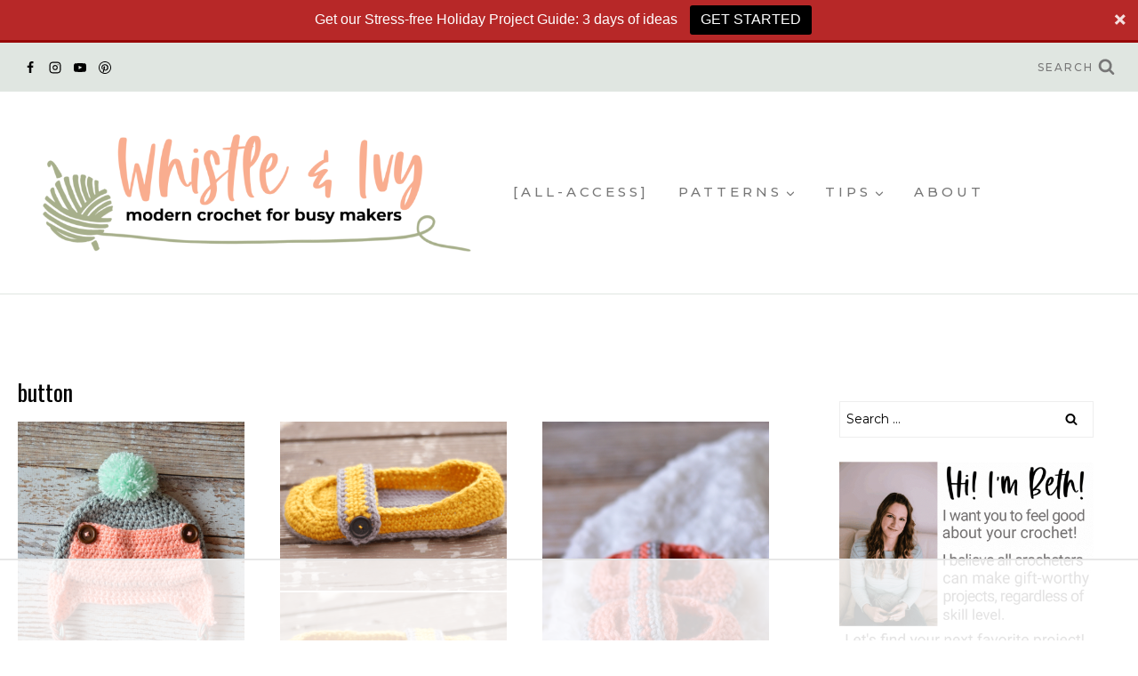

--- FILE ---
content_type: text/html
request_url: https://api.intentiq.com/profiles_engine/ProfilesEngineServlet?at=39&mi=10&dpi=936734067&pt=17&dpn=1&iiqidtype=2&iiqpcid=19f5c76a-199a-4485-b481-6913c57f959d&iiqpciddate=1767349246732&pcid=51a387c0-3733-43f1-af5f-d94e00f4c95d&idtype=3&gdpr=0&japs=false&jaesc=0&jafc=0&jaensc=0&jsver=0.33&testGroup=A&source=pbjs&ABTestingConfigurationSource=group&abtg=A&vrref=https%3A%2F%2Fwww.whistleandivy.com%2Ftag%2Fbutton%2F
body_size: 55
content:
{"abPercentage":97,"adt":1,"ct":2,"isOptedOut":false,"data":{"eids":[]},"dbsaved":"false","ls":true,"cttl":86400000,"abTestUuid":"g_0d660b19-79da-42ef-a551-38db097c1183","tc":9,"sid":598808278}

--- FILE ---
content_type: text/plain; charset=utf-8
request_url: https://ads.adthrive.com/http-api/cv2
body_size: 2878
content:
{"om":["01x8l5qr","021u327u","0wh4xa8n","1","1029_jkh1klfj","10310289136970_559920874","10310289136970_579599725","10310289136970_579599993","10310289136970_594352012","11142692","11509227","11896988","12139138","124682_512","124684_54","124686_56","124843_7","124844_16","124848_6","125214_6","125216_6","16x7UEIxQu8","1cmuj15l","1kpjxj5u","20j1xtjb","2179:582504820050462835","2179:587177303591067784","2249:650628575","2249:660709405","2307:5ykyndnm","2307:gr5ebkbl","2307:hq1lgid0","2307:jk9x63yf","2307:jy61oxfj","2307:kecbwzbd","2307:prcz3msg","2307:qjym3ohc","2307:quk7w53j","2307:xe7etvhg","2307:zl4jfyt5","2409_25495_176_CR52092920","2409_25495_176_CR52092957","2409_25495_176_CR52092959","2409_25495_176_CR52153849","2409_25495_176_CR52186411","2409_25495_176_CR52188001","24594062","25_fqlrg1ky","25_lp1gv88s","25_otmpulbi","2662_200562_T22650581","2760:176_CR52092959","2760:176_CR52153849","2760:176_CR52186411","308_125204_6","31334462","33604871","34216164","34298eys5wu","3490:CR52092918","3490:CR52092921","3490:CR52175340","3490:CR52186411","3490:CR52186412","34eys5wu","352434_354_68e8aebdfedcc02d38a33626","352434_354_68e8aebdfedcc02d38a33629","3658_104709_qjym3ohc","3658_68620_T26055018","3658_87164_01x8l5qr","3658_87164_zl4jfyt5","3745kao5","3822:23421345","39724743","3LMBEkP-wis","3i2ay437","3o9hdib5","40268250","40420277","40505ujp","4083IP31KS13tannergoods_10d91","409_189400","409_189407","409_192565","409_216328","409_216366","409_216386","409_216387","409_216396","409_216401","409_223599","409_225978","409_225980","409_225982","409_225986","409_225987","409_225990","409_226312","409_226326","409_227223","409_228085","409_228362","47869802","485027845327","4n9mre1i","4qxmmgd2","4zai8e8t","51372410","523_354_660e5fec0c47f653c6684fd5","523_354_660e5fee0c47f653c6684fe2","5316_139700_1e8be167-345a-472b-bc2d-b3d99713c67b","5316_139700_605bf0fc-ade6-429c-b255-6b0f933df765","5316_139700_7ffcb809-64ae-49c7-8224-e96d7c029938","533565976","533597863","534650490","53v6aquw","5510:5ykyndnm","5510:cymho2zs","5510:mznp7ktv","5510:quk7w53j","55116643","55116649","55756813","557_409_220344","557_409_223589","557_409_235268","55826909","558_93_5ykyndnm","558_93_zl4jfyt5","56656180","5670:8078706","598359809892","5ykyndnm","6026534513","603485497","616794222","61916211","61932933","61932957","62043277","620646535425","626973455","62773723","628013471","628013474","628153170","628359889","628444259","628444349","628444433","628622169","628622175","628622241","628622244","628622250","628683371","628687157","628687463","628803013","629168565","629171196","629171202","629803897","659216891404","666719005","670_9916_579599725","680_99480_700109383","683738007","683738706","684137347","684492634","684493019","684781858","688070999","688078501","694906156","694912939","696332890","697486204","699812344","699812857","699813340","699824707","6mrds7pc","701016376","701817881","701838252","701841418","74_577824612","74_579599725","7618517","784880274628","7fc6xgyo","7qevw67b","7s82759r","8078705","8078706","8152859","8152878","86509229","86509956","86509959","8b5u826e","8qepm9rj","9057/211d1f0fa71d1a58cabee51f2180e38f","9309343","93_1cmuj15l","93_6mrds7pc","93_kf4dd8e6","93_ouycdkmq","93_quk7w53j","93_zl4jfyt5","9rvsrrn1","Fi4k6hGhFV8","HFN_IsGowZU","a3fs8a8c","bj4kmsd6","bpecuyjx","cr-c5zb4r7iu9vd","cr-dby2yd7wx7tmu","cr-lg354l2uvergv2","csa082xz","cv2huqwc","cymho2zs","dzn3z50z","e6z9uhrd","evhzfywe","feaqu0pp","gpamxyyi","gr5ebkbl","hq1lgid0","hueqprai","ikl4zu8e","iv075zbz","iw3id10l","jk9x63yf","jxrvgonh","k0csqwfi","k91k5sw2","kecbwzbd","kf4dd8e6","kzkqnkpi","l0qkeplj","lc1wx7d6","lmi8pfvy","mznp7ktv","o5xj653n","ocnesxs5","ofpwho6l","ouycdkmq","pagvt0pd","prcz3msg","q9I-eRux9vU","qbupcxha","qqvgscdx","quk7w53j","qxyyieje","ralux098","rnvjtx7r","s5fkxzb8","sttgj0wj","ti0s3bz3","tsf8xzNEHyI","ubjltf5y","ujl9wsn7","utberk8n","uykfdhoc","vosqszns","wpkv7ngm","wvuhrb6o","x61c6oxa","xe2987etvhg","xe7etvhg","ziox91q0","zl2984jfyt5","zl4jfyt5","7979132","7979135"],"pmp":[],"adomains":["1md.org","a4g.com","about.bugmd.com","acelauncher.com","adameve.com","adelion.com","adp3.net","advenuedsp.com","aibidauction.com","aibidsrv.com","akusoli.com","allofmpls.org","arkeero.net","ato.mx","avazutracking.net","avid-ad-server.com","avid-adserver.com","avidadserver.com","aztracking.net","bc-sys.com","bcc-ads.com","bidderrtb.com","bidscube.com","bizzclick.com","bkserving.com","bksn.se","brightmountainads.com","bucksense.io","bugmd.com","ca.iqos.com","capitaloneshopping.com","cdn.dsptr.com","clarifion.com","cotosen.com","cs.money","cwkuki.com","dallasnews.com","dcntr-ads.com","decenterads.com","derila-ergo.com","dhgate.com","dhs.gov","digitaladsystems.com","displate.com","doyour.bid","dspbox.io","envisionx.co","ezmob.com","fmlabsonline.com","g123.jp","g2trk.com","gadgetslaboratory.com","gadmobe.com","getbugmd.com","goodtoknowthis.com","gov.il","grosvenorcasinos.com","guard.io","hero-wars.com","holts.com","howto5.io","http://bookstofilm.com/","http://countingmypennies.com/","http://fabpop.net/","http://folkaly.com/","http://gameswaka.com/","http://gowdr.com/","http://gratefulfinance.com/","http://outliermodel.com/","http://profitor.com/","http://tenfactorialrocks.com/","http://trace-eu.mediago.io/","http://vovviral.com/","https://instantbuzz.net/","https://www.royalcaribbean.com/","ice.gov","imprdom.com","justanswer.com","liverrenew.com","longhornsnuff.com","lovehoney.com","lowerjointpain.com","lymphsystemsupport.com","meccabingo.com","media-servers.net","medimops.de","miniretornaveis.com","mobuppsrtb.com","motionspots.com","mygrizzly.com","myiq.com","myrocky.ca","national-lottery.co.uk","nbliver360.com","ndc.ajillionmax.com","nibblr-ai.com","niutux.com","nordicspirit.co.uk","notify.nuviad.com","notify.oxonux.com","own-imp.vrtzads.com","paperela.com","parasiterelief.com","peta.org","pfm.ninja","pixel.metanetwork.mobi","pixel.valo.ai","plannedparenthood.org","plf1.net","plt7.com","pltfrm.click","printwithwave.co","privacymodeweb.com","rangeusa.com","readywind.com","reklambids.com","ri.psdwc.com","royalcaribbean.com","royalcaribbean.com.au","rtb-adeclipse.io","rtb-direct.com","rtb.adx1.com","rtb.kds.media","rtb.reklambid.com","rtb.reklamdsp.com","rtb.rklmstr.com","rtbadtrading.com","rtbsbengine.com","rtbtradein.com","saba.com.mx","securevid.co","seedtag.com","servedby.revive-adserver.net","shift.com","simple.life","smrt-view.com","swissklip.com","taboola.com","tel-aviv.gov.il","temu.com","theoceanac.com","track-bid.com","trackingintegral.com","trading-rtbg.com","trkbid.com","truthfinder.com","unoadsrv.com","usconcealedcarry.com","uuidksinc.net","vabilitytech.com","vashoot.com","vegogarden.com","viewtemplates.com","votervoice.net","vuse.com","waardex.com","wapstart.ru","wdc.go2trk.com","weareplannedparenthood.org","webtradingspot.com","www.royalcaribbean.com","xapads.com","xiaflex.com","yourchamilia.com"]}

--- FILE ---
content_type: text/plain; charset=UTF-8
request_url: https://at.teads.tv/fpc?analytics_tag_id=PUB_17002&tfpvi=&gdpr_consent=&gdpr_status=22&gdpr_reason=220&ccpa_consent=&sv=prebid-v1
body_size: 56
content:
YTQwYzM3MDItODIzNi00MjBhLTg4ZGYtYmYzMmE0NWE1NTFkIy04LTM=

--- FILE ---
content_type: text/plain
request_url: https://rtb.openx.net/openrtbb/prebidjs
body_size: -229
content:
{"id":"5f9f7327-fec4-4966-be8b-37969e514d05","nbr":0}

--- FILE ---
content_type: text/plain
request_url: https://rtb.openx.net/openrtbb/prebidjs
body_size: -229
content:
{"id":"315e3eb3-fd1d-400b-99c9-46081f0f9afc","nbr":0}

--- FILE ---
content_type: text/plain
request_url: https://rtb.openx.net/openrtbb/prebidjs
body_size: -85
content:
{"id":"06c51357-f883-4338-a432-6eb2ff3a416d","nbr":0}